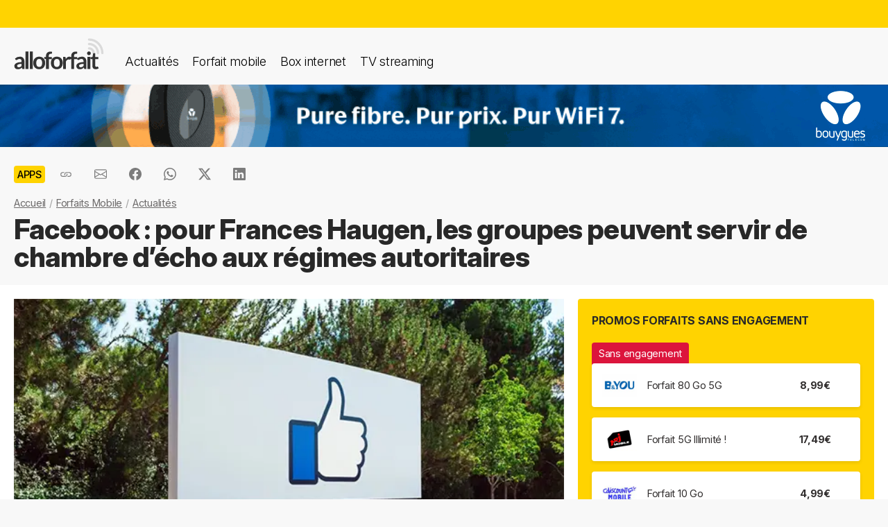

--- FILE ---
content_type: text/html; charset=UTF-8
request_url: https://alloforfait.fr/mobile/apps/news/95907-facebook-frances-haugen-groupes-servir-chambre-echo-regimes-autoritaires.html
body_size: 17986
content:
<!doctype html>
<html lang="fr-FR">
<head>

<!-- Google tag (gtag.js) -->
<script async src="https://www.googletagmanager.com/gtag/js?id=G-CCB7CYFL6K"></script>
<script>
  window.dataLayer = window.dataLayer || [];
  function gtag(){dataLayer.push(arguments);}
  gtag('js', new Date());

  gtag('config', 'G-CCB7CYFL6K');
</script>

	<meta charset="UTF-8">
	<meta name="viewport" content="width=device-width, initial-scale=1">
	<meta name="theme-color" content="#FFD301">
	<link rel="profile" href="https://gmpg.org/xfn/11">
							<title>Facebook : pour Frances Haugen, les groupes peuvent servir de chambre d’écho aux régimes autoritaires - alloforfait.fr</title>
<link data-rocket-prefetch href="https://www.googletagmanager.com" rel="dns-prefetch"><link rel="preload" data-rocket-preload as="image" href="https://alloforfait.fr/wp-content/uploads/2019/08/Facebook.jpg.webp" imagesrcset="https://alloforfait.fr/wp-content/uploads/2019/08/Facebook.jpg.webp 600w,https://alloforfait.fr/wp-content/uploads/2019/08/Facebook-240x160.jpg.webp 240w,https://alloforfait.fr/wp-content/uploads/2019/08/Facebook-300x200.jpg.webp 300w,https://alloforfait.fr/wp-content/uploads/2019/08/Facebook-180x120.jpg.webp 180w,https://alloforfait.fr/wp-content/uploads/2019/08/Facebook-60x40.jpg.webp 60w,https://alloforfait.fr/wp-content/uploads/2019/08/Facebook-120x80.jpg.webp 120w,https://alloforfait.fr/wp-content/uploads/2019/08/Facebook-160x107.jpg.webp 160w,https://alloforfait.fr/wp-content/uploads/2019/08/Facebook-420x280.jpg.webp 420w" imagesizes="(max-width: 600px) 100vw, 600px" fetchpriority="high">

	<!-- Start WP head -->
	<meta name='robots' content='index, follow, max-image-preview:large, max-snippet:-1, max-video-preview:-1' />

	<!-- This site is optimized with the Yoast SEO plugin v26.8 - https://yoast.com/product/yoast-seo-wordpress/ -->
	<link rel="canonical" href="https://alloforfait.fr/mobile/apps/news/95907-facebook-frances-haugen-groupes-servir-chambre-echo-regimes-autoritaires.html" />
	<meta property="og:locale" content="fr_FR" />
	<meta property="og:type" content="article" />
	<meta property="og:title" content="Facebook : pour Frances Haugen, les groupes peuvent servir de chambre d’écho aux régimes autoritaires - alloforfait.fr" />
	<meta property="og:description" content="Pour la lanceuse d&rsquo;alerte Frances Haugen, les groupes Facebook peuvent avoir un effet néfaste en étant une chambre d&rsquo;écho pour certains pays. La lanceuse d&rsquo;alerte Frances Haugen a été interrogée il y a peu par le législateur irlandais. Connue pour ses prises de position allant à l&rsquo;encontre de Facebook, son ancien employeur, elle est notamment [&hellip;]" />
	<meta property="og:url" content="https://alloforfait.fr/mobile/apps/news/95907-facebook-frances-haugen-groupes-servir-chambre-echo-regimes-autoritaires.html" />
	<meta property="og:site_name" content="alloforfait.fr" />
	<meta property="article:publisher" content="https://www.facebook.com/alloforfait/" />
	<meta property="article:published_time" content="2022-02-25T11:00:00+00:00" />
	<meta property="article:modified_time" content="2022-02-25T11:07:52+00:00" />
	<meta property="og:image" content="https://alloforfait.fr/wp-content/uploads/2019/08/Facebook.jpg" />
	<meta property="og:image:width" content="600" />
	<meta property="og:image:height" content="400" />
	<meta property="og:image:type" content="image/jpeg" />
	<meta name="author" content="Geoffrey Thomassin" />
	<meta name="twitter:card" content="summary_large_image" />
	<meta name="twitter:creator" content="@alloforfait" />
	<meta name="twitter:site" content="@alloforfait" />
	<meta name="twitter:label1" content="Écrit par" />
	<meta name="twitter:data1" content="Geoffrey Thomassin" />
	<meta name="twitter:label2" content="Durée de lecture estimée" />
	<meta name="twitter:data2" content="2 minutes" />
	<script type="application/ld+json" class="yoast-schema-graph">{"@context":"https://schema.org","@graph":[{"@type":"NewsArticle","@id":"https://alloforfait.fr/mobile/apps/news/95907-facebook-frances-haugen-groupes-servir-chambre-echo-regimes-autoritaires.html#article","isPartOf":{"@id":"https://alloforfait.fr/mobile/apps/news/95907-facebook-frances-haugen-groupes-servir-chambre-echo-regimes-autoritaires.html"},"author":{"name":"Geoffrey Thomassin","@id":"https://alloforfait.fr/#/schema/person/b8d93550df605b374df746a1e297ff87"},"headline":"Facebook : pour Frances Haugen, les groupes peuvent servir de chambre d’écho aux régimes autoritaires","datePublished":"2022-02-25T11:00:00+00:00","dateModified":"2022-02-25T11:07:52+00:00","mainEntityOfPage":{"@id":"https://alloforfait.fr/mobile/apps/news/95907-facebook-frances-haugen-groupes-servir-chambre-echo-regimes-autoritaires.html"},"wordCount":383,"commentCount":0,"publisher":{"@id":"https://alloforfait.fr/#organization"},"image":{"@id":"https://alloforfait.fr/mobile/apps/news/95907-facebook-frances-haugen-groupes-servir-chambre-echo-regimes-autoritaires.html#primaryimage"},"thumbnailUrl":"https://alloforfait.fr/wp-content/uploads/2019/08/Facebook.jpg","articleSection":["Apps"],"inLanguage":"fr-FR","potentialAction":[{"@type":"CommentAction","name":"Comment","target":["https://alloforfait.fr/mobile/apps/news/95907-facebook-frances-haugen-groupes-servir-chambre-echo-regimes-autoritaires.html#respond"]}],"copyrightYear":"2022","copyrightHolder":{"@id":"https://alloforfait.fr/#organization"}},{"@type":"WebPage","@id":"https://alloforfait.fr/mobile/apps/news/95907-facebook-frances-haugen-groupes-servir-chambre-echo-regimes-autoritaires.html","url":"https://alloforfait.fr/mobile/apps/news/95907-facebook-frances-haugen-groupes-servir-chambre-echo-regimes-autoritaires.html","name":"Facebook : pour Frances Haugen, les groupes peuvent servir de chambre d’écho aux régimes autoritaires - alloforfait.fr","isPartOf":{"@id":"https://alloforfait.fr/#website"},"primaryImageOfPage":{"@id":"https://alloforfait.fr/mobile/apps/news/95907-facebook-frances-haugen-groupes-servir-chambre-echo-regimes-autoritaires.html#primaryimage"},"image":{"@id":"https://alloforfait.fr/mobile/apps/news/95907-facebook-frances-haugen-groupes-servir-chambre-echo-regimes-autoritaires.html#primaryimage"},"thumbnailUrl":"https://alloforfait.fr/wp-content/uploads/2019/08/Facebook.jpg","datePublished":"2022-02-25T11:00:00+00:00","dateModified":"2022-02-25T11:07:52+00:00","breadcrumb":{"@id":"https://alloforfait.fr/mobile/apps/news/95907-facebook-frances-haugen-groupes-servir-chambre-echo-regimes-autoritaires.html#breadcrumb"},"inLanguage":"fr-FR","potentialAction":[{"@type":"ReadAction","target":["https://alloforfait.fr/mobile/apps/news/95907-facebook-frances-haugen-groupes-servir-chambre-echo-regimes-autoritaires.html"]}]},{"@type":"ImageObject","inLanguage":"fr-FR","@id":"https://alloforfait.fr/mobile/apps/news/95907-facebook-frances-haugen-groupes-servir-chambre-echo-regimes-autoritaires.html#primaryimage","url":"https://alloforfait.fr/wp-content/uploads/2019/08/Facebook.jpg","contentUrl":"https://alloforfait.fr/wp-content/uploads/2019/08/Facebook.jpg","width":600,"height":400,"caption":"Entrée de Facebook"},{"@type":"BreadcrumbList","@id":"https://alloforfait.fr/mobile/apps/news/95907-facebook-frances-haugen-groupes-servir-chambre-echo-regimes-autoritaires.html#breadcrumb","itemListElement":[{"@type":"ListItem","position":1,"name":"Accueil","item":"https://alloforfait.fr/"},{"@type":"ListItem","position":2,"name":"Forfaits Mobile","item":"https://alloforfait.fr/mobile"},{"@type":"ListItem","position":3,"name":"Actualités","item":"https://alloforfait.fr/mobile/news"},{"@type":"ListItem","position":4,"name":"Facebook : pour Frances Haugen, les groupes peuvent servir de chambre d’écho aux régimes autoritaires"}]},{"@type":"WebSite","@id":"https://alloforfait.fr/#website","url":"https://alloforfait.fr/","name":"alloforfait.fr","description":"","publisher":{"@id":"https://alloforfait.fr/#organization"},"potentialAction":[{"@type":"SearchAction","target":{"@type":"EntryPoint","urlTemplate":"https://alloforfait.fr/?s={search_term_string}"},"query-input":{"@type":"PropertyValueSpecification","valueRequired":true,"valueName":"search_term_string"}}],"inLanguage":"fr-FR"},{"@type":"Organization","@id":"https://alloforfait.fr/#organization","name":"alloforfait.fr","url":"https://alloforfait.fr/","logo":{"@type":"ImageObject","inLanguage":"fr-FR","@id":"https://alloforfait.fr/#/schema/logo/image/","url":"https://alloforfait.fr/wp-content/uploads/2025/03/alloforfaitsquare.jpg","contentUrl":"https://alloforfait.fr/wp-content/uploads/2025/03/alloforfaitsquare.jpg","width":2000,"height":2000,"caption":"alloforfait.fr"},"image":{"@id":"https://alloforfait.fr/#/schema/logo/image/"},"sameAs":["https://www.facebook.com/alloforfait/","https://x.com/alloforfait"],"description":"allorfait.fr vous aide à comparer les forfaits mobile ou les offres box internet et vous permet de suivre toute l'actualité du monde des télécoms","slogan":"Comparez les forfaits mobile et les offres box internet"},{"@type":"Person","@id":"https://alloforfait.fr/#/schema/person/b8d93550df605b374df746a1e297ff87","name":"Geoffrey Thomassin","description":"Spécialiste des technologies 4G, ADSL et Fibre"}]}</script>
	<!-- / Yoast SEO plugin. -->



<link rel="alternate" type="application/rss+xml" title="Flux RSS principal" href="https://alloforfait.fr/feed" />
<link rel="alternate" title="oEmbed (JSON)" type="application/json+oembed" href="https://alloforfait.fr/wp-json/oembed/1.0/embed?url=https%3A%2F%2Falloforfait.fr%2Fmobile%2Fapps%2Fnews%2F95907-facebook-frances-haugen-groupes-servir-chambre-echo-regimes-autoritaires.html" />
<link rel="alternate" title="oEmbed (XML)" type="text/xml+oembed" href="https://alloforfait.fr/wp-json/oembed/1.0/embed?url=https%3A%2F%2Falloforfait.fr%2Fmobile%2Fapps%2Fnews%2F95907-facebook-frances-haugen-groupes-servir-chambre-echo-regimes-autoritaires.html&#038;format=xml" />
<style id='wp-img-auto-sizes-contain-inline-css'>
img:is([sizes=auto i],[sizes^="auto," i]){contain-intrinsic-size:3000px 1500px}
/*# sourceURL=wp-img-auto-sizes-contain-inline-css */
</style>
<style id='wp-emoji-styles-inline-css'>

	img.wp-smiley, img.emoji {
		display: inline !important;
		border: none !important;
		box-shadow: none !important;
		height: 1em !important;
		width: 1em !important;
		margin: 0 0.07em !important;
		vertical-align: -0.1em !important;
		background: none !important;
		padding: 0 !important;
	}
/*# sourceURL=wp-emoji-styles-inline-css */
</style>
<style id='classic-theme-styles-inline-css'>
/*! This file is auto-generated */
.wp-block-button__link{color:#fff;background-color:#32373c;border-radius:9999px;box-shadow:none;text-decoration:none;padding:calc(.667em + 2px) calc(1.333em + 2px);font-size:1.125em}.wp-block-file__button{background:#32373c;color:#fff;text-decoration:none}
/*# sourceURL=/wp-includes/css/classic-themes.min.css */
</style>
<link data-minify="1" rel='stylesheet' id='table-sorter-custom-css-css' href='https://alloforfait.fr/wp-content/cache/min/1/wp-content/plugins/table-sorter/wp-style.css?ver=1768907104' media='all' />
<style id='ez-toc-exclude-toggle-css-inline-css'>
#ez-toc-container input[type="checkbox"]:checked + nav, #ez-toc-widget-container input[type="checkbox"]:checked + nav {opacity: 0;max-height: 0;border: none;display: none;}
/*# sourceURL=ez-toc-exclude-toggle-css-inline-css */
</style>
<link data-minify="1" rel='stylesheet' id='af16-style-css' href='https://alloforfait.fr/wp-content/cache/min/1/wp-content/themes/af16/style.css?ver=1768907104' media='all' />
<style id='rocket-lazyload-inline-css'>
.rll-youtube-player{position:relative;padding-bottom:56.23%;height:0;overflow:hidden;max-width:100%;}.rll-youtube-player:focus-within{outline: 2px solid currentColor;outline-offset: 5px;}.rll-youtube-player iframe{position:absolute;top:0;left:0;width:100%;height:100%;z-index:100;background:0 0}.rll-youtube-player img{bottom:0;display:block;left:0;margin:auto;max-width:100%;width:100%;position:absolute;right:0;top:0;border:none;height:auto;-webkit-transition:.4s all;-moz-transition:.4s all;transition:.4s all}.rll-youtube-player img:hover{-webkit-filter:brightness(75%)}.rll-youtube-player .play{height:100%;width:100%;left:0;top:0;position:absolute;background:url(https://alloforfait.fr/wp-content/plugins/wp-rocket/assets/img/youtube.png) no-repeat center;background-color: transparent !important;cursor:pointer;border:none;}
/*# sourceURL=rocket-lazyload-inline-css */
</style>
<script src="https://alloforfait.fr/wp-includes/js/jquery/jquery.min.js?ver=3.7.1" id="jquery-core-js" data-rocket-defer defer></script>
<script src="https://alloforfait.fr/wp-includes/js/jquery/jquery-migrate.min.js?ver=3.4.1" id="jquery-migrate-js" data-rocket-defer defer></script>
<script src="https://alloforfait.fr/wp-content/plugins/table-sorter/jquery.tablesorter.min.js?ver=6.9" id="table-sorter-js" data-rocket-defer defer></script>
<script data-minify="1" src="https://alloforfait.fr/wp-content/cache/min/1/wp-content/plugins/table-sorter/jquery.metadata.js?ver=1768907104" id="table-sorter-metadata-js" data-rocket-defer defer></script>
<script data-minify="1" src="https://alloforfait.fr/wp-content/cache/min/1/wp-content/plugins/table-sorter/wp-script.js?ver=1768907104" id="table-sorter-custom-js-js" data-rocket-defer defer></script>
<link rel="https://api.w.org/" href="https://alloforfait.fr/wp-json/" /><link rel="alternate" title="JSON" type="application/json" href="https://alloforfait.fr/wp-json/wp/v2/posts/95907" /><link rel="EditURI" type="application/rsd+xml" title="RSD" href="https://alloforfait.fr/xmlrpc.php?rsd" />
<meta name="generator" content="WordPress 6.9" />
<link rel='shortlink' href='https://alloforfait.fr/?p=95907' />
  <script data-minify="1" src="https://alloforfait.fr/wp-content/cache/min/1/sdks/web/v16/OneSignalSDK.page.js?ver=1768907104" defer></script>
  <script>
          window.OneSignalDeferred = window.OneSignalDeferred || [];
          OneSignalDeferred.push(async function(OneSignal) {
            await OneSignal.init({
              appId: "e5a05390-f178-4728-84c7-2bec5485c1ee",
              serviceWorkerOverrideForTypical: true,
              path: "https://alloforfait.fr/wp-content/plugins/onesignal-free-web-push-notifications/sdk_files/",
              serviceWorkerParam: { scope: "/wp-content/plugins/onesignal-free-web-push-notifications/sdk_files/push/onesignal/" },
              serviceWorkerPath: "OneSignalSDKWorker.js",
            });
          });

          // Unregister the legacy OneSignal service worker to prevent scope conflicts
          if (navigator.serviceWorker) {
            navigator.serviceWorker.getRegistrations().then((registrations) => {
              // Iterate through all registered service workers
              registrations.forEach((registration) => {
                // Check the script URL to identify the specific service worker
                if (registration.active && registration.active.scriptURL.includes('OneSignalSDKWorker.js.php')) {
                  // Unregister the service worker
                  registration.unregister().then((success) => {
                    if (success) {
                      console.log('OneSignalSW: Successfully unregistered:', registration.active.scriptURL);
                    } else {
                      console.log('OneSignalSW: Failed to unregister:', registration.active.scriptURL);
                    }
                  });
                }
              });
            }).catch((error) => {
              console.error('Error fetching service worker registrations:', error);
            });
        }
        </script>
<link rel="pingback" href="https://alloforfait.fr/xmlrpc.php"><link rel="icon" href="https://alloforfait.fr/wp-content/uploads/2025/01/cropped-iconaf-32x32.png" sizes="32x32" />
<link rel="icon" href="https://alloforfait.fr/wp-content/uploads/2025/01/cropped-iconaf-192x192.png" sizes="192x192" />
<link rel="apple-touch-icon" href="https://alloforfait.fr/wp-content/uploads/2025/01/cropped-iconaf-180x180.png" />
<meta name="msapplication-TileImage" content="https://alloforfait.fr/wp-content/uploads/2025/01/cropped-iconaf-270x270.png" />
<noscript><style id="rocket-lazyload-nojs-css">.rll-youtube-player, [data-lazy-src]{display:none !important;}</style></noscript>	<!-- End WP head -->
	
<style id='global-styles-inline-css'>
:root{--wp--preset--aspect-ratio--square: 1;--wp--preset--aspect-ratio--4-3: 4/3;--wp--preset--aspect-ratio--3-4: 3/4;--wp--preset--aspect-ratio--3-2: 3/2;--wp--preset--aspect-ratio--2-3: 2/3;--wp--preset--aspect-ratio--16-9: 16/9;--wp--preset--aspect-ratio--9-16: 9/16;--wp--preset--color--black: #000000;--wp--preset--color--cyan-bluish-gray: #abb8c3;--wp--preset--color--white: #ffffff;--wp--preset--color--pale-pink: #f78da7;--wp--preset--color--vivid-red: #cf2e2e;--wp--preset--color--luminous-vivid-orange: #ff6900;--wp--preset--color--luminous-vivid-amber: #fcb900;--wp--preset--color--light-green-cyan: #7bdcb5;--wp--preset--color--vivid-green-cyan: #00d084;--wp--preset--color--pale-cyan-blue: #8ed1fc;--wp--preset--color--vivid-cyan-blue: #0693e3;--wp--preset--color--vivid-purple: #9b51e0;--wp--preset--gradient--vivid-cyan-blue-to-vivid-purple: linear-gradient(135deg,rgb(6,147,227) 0%,rgb(155,81,224) 100%);--wp--preset--gradient--light-green-cyan-to-vivid-green-cyan: linear-gradient(135deg,rgb(122,220,180) 0%,rgb(0,208,130) 100%);--wp--preset--gradient--luminous-vivid-amber-to-luminous-vivid-orange: linear-gradient(135deg,rgb(252,185,0) 0%,rgb(255,105,0) 100%);--wp--preset--gradient--luminous-vivid-orange-to-vivid-red: linear-gradient(135deg,rgb(255,105,0) 0%,rgb(207,46,46) 100%);--wp--preset--gradient--very-light-gray-to-cyan-bluish-gray: linear-gradient(135deg,rgb(238,238,238) 0%,rgb(169,184,195) 100%);--wp--preset--gradient--cool-to-warm-spectrum: linear-gradient(135deg,rgb(74,234,220) 0%,rgb(151,120,209) 20%,rgb(207,42,186) 40%,rgb(238,44,130) 60%,rgb(251,105,98) 80%,rgb(254,248,76) 100%);--wp--preset--gradient--blush-light-purple: linear-gradient(135deg,rgb(255,206,236) 0%,rgb(152,150,240) 100%);--wp--preset--gradient--blush-bordeaux: linear-gradient(135deg,rgb(254,205,165) 0%,rgb(254,45,45) 50%,rgb(107,0,62) 100%);--wp--preset--gradient--luminous-dusk: linear-gradient(135deg,rgb(255,203,112) 0%,rgb(199,81,192) 50%,rgb(65,88,208) 100%);--wp--preset--gradient--pale-ocean: linear-gradient(135deg,rgb(255,245,203) 0%,rgb(182,227,212) 50%,rgb(51,167,181) 100%);--wp--preset--gradient--electric-grass: linear-gradient(135deg,rgb(202,248,128) 0%,rgb(113,206,126) 100%);--wp--preset--gradient--midnight: linear-gradient(135deg,rgb(2,3,129) 0%,rgb(40,116,252) 100%);--wp--preset--font-size--small: 13px;--wp--preset--font-size--medium: 20px;--wp--preset--font-size--large: 36px;--wp--preset--font-size--x-large: 42px;--wp--preset--spacing--20: 0.44rem;--wp--preset--spacing--30: 0.67rem;--wp--preset--spacing--40: 1rem;--wp--preset--spacing--50: 1.5rem;--wp--preset--spacing--60: 2.25rem;--wp--preset--spacing--70: 3.38rem;--wp--preset--spacing--80: 5.06rem;--wp--preset--shadow--natural: 6px 6px 9px rgba(0, 0, 0, 0.2);--wp--preset--shadow--deep: 12px 12px 50px rgba(0, 0, 0, 0.4);--wp--preset--shadow--sharp: 6px 6px 0px rgba(0, 0, 0, 0.2);--wp--preset--shadow--outlined: 6px 6px 0px -3px rgb(255, 255, 255), 6px 6px rgb(0, 0, 0);--wp--preset--shadow--crisp: 6px 6px 0px rgb(0, 0, 0);}:where(.is-layout-flex){gap: 0.5em;}:where(.is-layout-grid){gap: 0.5em;}body .is-layout-flex{display: flex;}.is-layout-flex{flex-wrap: wrap;align-items: center;}.is-layout-flex > :is(*, div){margin: 0;}body .is-layout-grid{display: grid;}.is-layout-grid > :is(*, div){margin: 0;}:where(.wp-block-columns.is-layout-flex){gap: 2em;}:where(.wp-block-columns.is-layout-grid){gap: 2em;}:where(.wp-block-post-template.is-layout-flex){gap: 1.25em;}:where(.wp-block-post-template.is-layout-grid){gap: 1.25em;}.has-black-color{color: var(--wp--preset--color--black) !important;}.has-cyan-bluish-gray-color{color: var(--wp--preset--color--cyan-bluish-gray) !important;}.has-white-color{color: var(--wp--preset--color--white) !important;}.has-pale-pink-color{color: var(--wp--preset--color--pale-pink) !important;}.has-vivid-red-color{color: var(--wp--preset--color--vivid-red) !important;}.has-luminous-vivid-orange-color{color: var(--wp--preset--color--luminous-vivid-orange) !important;}.has-luminous-vivid-amber-color{color: var(--wp--preset--color--luminous-vivid-amber) !important;}.has-light-green-cyan-color{color: var(--wp--preset--color--light-green-cyan) !important;}.has-vivid-green-cyan-color{color: var(--wp--preset--color--vivid-green-cyan) !important;}.has-pale-cyan-blue-color{color: var(--wp--preset--color--pale-cyan-blue) !important;}.has-vivid-cyan-blue-color{color: var(--wp--preset--color--vivid-cyan-blue) !important;}.has-vivid-purple-color{color: var(--wp--preset--color--vivid-purple) !important;}.has-black-background-color{background-color: var(--wp--preset--color--black) !important;}.has-cyan-bluish-gray-background-color{background-color: var(--wp--preset--color--cyan-bluish-gray) !important;}.has-white-background-color{background-color: var(--wp--preset--color--white) !important;}.has-pale-pink-background-color{background-color: var(--wp--preset--color--pale-pink) !important;}.has-vivid-red-background-color{background-color: var(--wp--preset--color--vivid-red) !important;}.has-luminous-vivid-orange-background-color{background-color: var(--wp--preset--color--luminous-vivid-orange) !important;}.has-luminous-vivid-amber-background-color{background-color: var(--wp--preset--color--luminous-vivid-amber) !important;}.has-light-green-cyan-background-color{background-color: var(--wp--preset--color--light-green-cyan) !important;}.has-vivid-green-cyan-background-color{background-color: var(--wp--preset--color--vivid-green-cyan) !important;}.has-pale-cyan-blue-background-color{background-color: var(--wp--preset--color--pale-cyan-blue) !important;}.has-vivid-cyan-blue-background-color{background-color: var(--wp--preset--color--vivid-cyan-blue) !important;}.has-vivid-purple-background-color{background-color: var(--wp--preset--color--vivid-purple) !important;}.has-black-border-color{border-color: var(--wp--preset--color--black) !important;}.has-cyan-bluish-gray-border-color{border-color: var(--wp--preset--color--cyan-bluish-gray) !important;}.has-white-border-color{border-color: var(--wp--preset--color--white) !important;}.has-pale-pink-border-color{border-color: var(--wp--preset--color--pale-pink) !important;}.has-vivid-red-border-color{border-color: var(--wp--preset--color--vivid-red) !important;}.has-luminous-vivid-orange-border-color{border-color: var(--wp--preset--color--luminous-vivid-orange) !important;}.has-luminous-vivid-amber-border-color{border-color: var(--wp--preset--color--luminous-vivid-amber) !important;}.has-light-green-cyan-border-color{border-color: var(--wp--preset--color--light-green-cyan) !important;}.has-vivid-green-cyan-border-color{border-color: var(--wp--preset--color--vivid-green-cyan) !important;}.has-pale-cyan-blue-border-color{border-color: var(--wp--preset--color--pale-cyan-blue) !important;}.has-vivid-cyan-blue-border-color{border-color: var(--wp--preset--color--vivid-cyan-blue) !important;}.has-vivid-purple-border-color{border-color: var(--wp--preset--color--vivid-purple) !important;}.has-vivid-cyan-blue-to-vivid-purple-gradient-background{background: var(--wp--preset--gradient--vivid-cyan-blue-to-vivid-purple) !important;}.has-light-green-cyan-to-vivid-green-cyan-gradient-background{background: var(--wp--preset--gradient--light-green-cyan-to-vivid-green-cyan) !important;}.has-luminous-vivid-amber-to-luminous-vivid-orange-gradient-background{background: var(--wp--preset--gradient--luminous-vivid-amber-to-luminous-vivid-orange) !important;}.has-luminous-vivid-orange-to-vivid-red-gradient-background{background: var(--wp--preset--gradient--luminous-vivid-orange-to-vivid-red) !important;}.has-very-light-gray-to-cyan-bluish-gray-gradient-background{background: var(--wp--preset--gradient--very-light-gray-to-cyan-bluish-gray) !important;}.has-cool-to-warm-spectrum-gradient-background{background: var(--wp--preset--gradient--cool-to-warm-spectrum) !important;}.has-blush-light-purple-gradient-background{background: var(--wp--preset--gradient--blush-light-purple) !important;}.has-blush-bordeaux-gradient-background{background: var(--wp--preset--gradient--blush-bordeaux) !important;}.has-luminous-dusk-gradient-background{background: var(--wp--preset--gradient--luminous-dusk) !important;}.has-pale-ocean-gradient-background{background: var(--wp--preset--gradient--pale-ocean) !important;}.has-electric-grass-gradient-background{background: var(--wp--preset--gradient--electric-grass) !important;}.has-midnight-gradient-background{background: var(--wp--preset--gradient--midnight) !important;}.has-small-font-size{font-size: var(--wp--preset--font-size--small) !important;}.has-medium-font-size{font-size: var(--wp--preset--font-size--medium) !important;}.has-large-font-size{font-size: var(--wp--preset--font-size--large) !important;}.has-x-large-font-size{font-size: var(--wp--preset--font-size--x-large) !important;}
/*# sourceURL=global-styles-inline-css */
</style>
<meta name="generator" content="WP Rocket 3.20.3" data-wpr-features="wpr_defer_js wpr_minify_js wpr_lazyload_images wpr_lazyload_iframes wpr_preconnect_external_domains wpr_oci wpr_cache_webp wpr_minify_css wpr_desktop" /></head>

<body class="wp-singular post-template-default single single-post postid-95907 single-format-standard wp-theme-af16 no-sidebar">
<div  id="page" class="site">
	<a class="skip-link screen-reader-text" href="#primary">Skip to content</a>
		<div  id="topbanner"></div>

    <header  class="menu-container">
        <a href="https://alloforfait.fr/"><img src="https://alloforfait.fr/wp-content/themes/af16/images/logo.svg" alt="alloforfait.fr" width="130px" height="44px" class="logo" /></a>
    <nav class="responsive-menu">
        <button class="menu-toggle"></button>
        <div class="menu-links">
            <a href="https://alloforfait.fr/actualites" class="bold">Actualités</a>
            <a href="https://alloforfait.fr/mobile">Forfait mobile</a>
            <a href="https://alloforfait.fr/internet">Box internet</a>
            <a href="https://alloforfait.fr/tv">TV streaming</a>
        </div>
    </nav>        
    </header>
		<div  class="fullbanner" style="text-align: center;"><a href="https://alloforfait.fr/go/bouygues-h/" target="_blank"><img src="https://alloforfait.fr/wp-content/uploads/mea/mea_6964157d53418.gif" width="1280" height="90" style="max-width: 100%; height: auto;"></a></div>

	<main  id="primary" class="site-main">

		<article >

<div class="container-transparent is-post">	
	<header class="entry-header">

		<div class="post-meta">
		    <!-- Catégorie cliquable -->
		    <span class="post-category-link">Apps</span>						<div id="sharebut">
	<button  class="shareButton share-api iconApple" style="display: none;" onclick="shareContent()">
		  <span class="tooltip-text">Partager</span>
	</button>
	<button  class="shareButton share-api iconAndroid" style="display: none;" onclick="shareContent()">
		  <span class="tooltip-text">Partager</span>
	</button>  
	
					
					<button  class="copys">
					<span class="icon"></span>
    						<span class="tooltip-text">Copier le lien</span>						
					</button>	
					<button  class="ems">
						<span class="tooltip-text">Envoyer par email</span>						
					</button>
						
					<button  class="fbs">
						<span class="tooltip-text">Partager sur Facebook</span>												
					</button>
					<button  class="was">
						<span class="tooltip-text">Partager via Whatsapp</span>												
					</button>
					<button  class="tws">
						<span class="tooltip-text">Partager sur X (Twitter)</span>												
					</button>		
					<button  class="lkds">
						<span class="tooltip-text">Partager sur Linkedin</span>												
					</button>		
  
				</div>

		    <!-- Texte de publication -->
		</div>
									<nav aria-label="breadcrumbs" id="breadcrumbs"><ol><li><a href="https://alloforfait.fr/">Accueil</a></li>  <li><a href="https://alloforfait.fr/mobile">Forfaits Mobile</a></li>  <li><a href="https://alloforfait.fr/mobile/news">Actualités</a></li></ol></nav>

		<h1 class="entry-title">Facebook : pour Frances Haugen, les groupes peuvent servir de chambre d’écho aux régimes autoritaires</h1>
			

	</header><!-- .entry-header -->
</div>

<div class="contwhite">
<div id="post-95907" class="container post-95907 post type-post status-publish format-standard has-post-thumbnail hentry category-apps">
	
<div class="article-content">
	<div class="article-main">
	
			<div class="post-thumbnail">
				<img width="600" height="400" src="https://alloforfait.fr/wp-content/uploads/2019/08/Facebook.jpg.webp" class="attachment-post-size size-post-size wp-post-image" alt="Entrée de Facebook" decoding="async" fetchpriority="high" srcset="https://alloforfait.fr/wp-content/uploads/2019/08/Facebook.jpg.webp 600w,https://alloforfait.fr/wp-content/uploads/2019/08/Facebook-240x160.jpg.webp 240w,https://alloforfait.fr/wp-content/uploads/2019/08/Facebook-300x200.jpg.webp 300w,https://alloforfait.fr/wp-content/uploads/2019/08/Facebook-180x120.jpg.webp 180w,https://alloforfait.fr/wp-content/uploads/2019/08/Facebook-60x40.jpg.webp 60w,https://alloforfait.fr/wp-content/uploads/2019/08/Facebook-120x80.jpg.webp 120w,https://alloforfait.fr/wp-content/uploads/2019/08/Facebook-160x107.jpg.webp 160w,https://alloforfait.fr/wp-content/uploads/2019/08/Facebook-420x280.jpg.webp 420w" sizes="(max-width: 600px) 100vw, 600px" />							</div><!-- .post-thumbnail -->

		
	<div class="entry-content">
		<p><strong><img decoding="async" class="alignright size-medium wp-image-57999" src="data:image/svg+xml,%3Csvg%20xmlns='http://www.w3.org/2000/svg'%20viewBox='0%200%20300%20200'%3E%3C/svg%3E" alt="Entrée de Facebook" width="300" height="200" data-lazy-srcset="https://alloforfait.fr/wp-content/uploads/2019/08/Facebook-300x200.jpg.webp 300w,https://alloforfait.fr/wp-content/uploads/2019/08/Facebook-240x160.jpg.webp 240w,https://alloforfait.fr/wp-content/uploads/2019/08/Facebook-180x120.jpg.webp 180w,https://alloforfait.fr/wp-content/uploads/2019/08/Facebook-60x40.jpg.webp 60w,https://alloforfait.fr/wp-content/uploads/2019/08/Facebook-120x80.jpg.webp 120w,https://alloforfait.fr/wp-content/uploads/2019/08/Facebook-160x107.jpg.webp 160w,https://alloforfait.fr/wp-content/uploads/2019/08/Facebook-420x280.jpg.webp 420w,https://alloforfait.fr/wp-content/uploads/2019/08/Facebook.jpg.webp 600w" data-lazy-sizes="(max-width: 300px) 100vw, 300px" data-lazy-src="https://alloforfait.fr/wp-content/uploads/2019/08/Facebook-300x200.jpg.webp" /><noscript><img decoding="async" class="alignright size-medium wp-image-57999" src="https://alloforfait.fr/wp-content/uploads/2019/08/Facebook-300x200.jpg.webp" alt="Entrée de Facebook" width="300" height="200" srcset="https://alloforfait.fr/wp-content/uploads/2019/08/Facebook-300x200.jpg.webp 300w,https://alloforfait.fr/wp-content/uploads/2019/08/Facebook-240x160.jpg.webp 240w,https://alloforfait.fr/wp-content/uploads/2019/08/Facebook-180x120.jpg.webp 180w,https://alloforfait.fr/wp-content/uploads/2019/08/Facebook-60x40.jpg.webp 60w,https://alloforfait.fr/wp-content/uploads/2019/08/Facebook-120x80.jpg.webp 120w,https://alloforfait.fr/wp-content/uploads/2019/08/Facebook-160x107.jpg.webp 160w,https://alloforfait.fr/wp-content/uploads/2019/08/Facebook-420x280.jpg.webp 420w,https://alloforfait.fr/wp-content/uploads/2019/08/Facebook.jpg.webp 600w" sizes="(max-width: 300px) 100vw, 300px" /></noscript>Pour la lanceuse d&rsquo;alerte Frances Haugen, les groupes Facebook peuvent avoir un effet néfaste en étant une chambre d&rsquo;écho pour certains pays.</strong></p>
<p>La lanceuse d&rsquo;alerte Frances Haugen a été interrogée il y a peu par le législateur irlandais. Connue pour ses prises de position allant à l&rsquo;encontre de Facebook, son ancien employeur, elle est notamment revenue sur les dangers des groupes, qui organisent les <em>« utilisateurs en énormes troupeaux partageant les mêmes idées »</em> révèle <a href="https://www.politico.eu/article/whistleblower-frances-haugen-russia-taps-facebook-herds-to-sow-division-in-ukraine/">Politico</a>.</p>
<h2>De la propagande orchestrée par des régimes autoritaires</h2>
<p>Frances Haugen connaît parfaitement cela puisqu&rsquo;elle faisait partie de l&rsquo;unité de renseignement sur les menaces de première ligne du réseau social. Elle pouvait ainsi voir la façon de procéder des russes. Ils utilisent de faux profils puis vont dans des groupes énormes avec parfois un million d&rsquo;utilisateurs et ils postent leur propagande.</p>
<p>Cependant, à part Facebook, personne d&rsquo;autre n&rsquo;a le pouvoir de voir de telles <em>« opérations d&rsquo;influence »</em> menées en toute simplicité sur le réseau social qui compte plus d&rsquo;un milliard d&rsquo;utilisateurs. Il s&rsquo;agit selon elle d&rsquo;un <em>« manque de transparence »</em> de la part de la firme américaine, un<em> « problème majeur de sécurité nationale ».</em></p>
<p><em>« Il s&rsquo;agit d&rsquo;une technique très couramment utilisée par la Russie pour influencer le fonctionnement de la politique dans les pays voisins, dans des endroits du monde entier »</em> a-t-elle déclaré, selon le journal. Avant d&rsquo;ajouter qu&rsquo;il s&rsquo;agit d&rsquo;un procédé qui <em>« est utilisé par la Chine, par l&rsquo;Iran, par nos principaux adversaires qui sont venus et ont dit : nous allons militariser l&rsquo;une des choses les plus puissantes des pays occidentaux &#8211; leur ouverture ».</em></p>
<p>De plus, selon elle, certains de ces procédés ont été révélés par le biais de Twitter qui se voudrait beaucoup plus transparent à ce sujet, en rendant notamment les données disponibles, ce que refuse Facebook. Des personnes ont ainsi réussi à trouver des comptes qui relayaient de la propagande sur Twitter avec les noms des comptes, les IP… puis les ont fournis à Facebook.</p>
				<div id="sharebutaf">
					<button  class="shareButton share-api iconApple" style="display: none;" onclick="shareContent()">
						  <span class="tooltip-text">Partager</span>
					</button>
					<button  class="shareButton share-api iconAndroid" style="display: none;" onclick="shareContent()">
						  <span class="tooltip-text">Partager</span>
					</button>  				
					<button  class="copys">
						<span class="tooltip-text">Copier l'url</span>						
					</button>	
					<button  class="ems">
						<span class="tooltip-text">Envoyer par email</span>						
					</button>
						
					<button  class="fbs">
						<span class="tooltip-text">Partager sur Facebook</span>												
					</button>
					<button  class="was">
						<span class="tooltip-text">Partager via Whatsapp</span>												
					</button>
					<button  class="tws">
						<span class="tooltip-text">Partager sur X (Twitter)</span>												
					</button>		
					<button  class="lkds">
						<span class="tooltip-text">Partager sur Linkedin</span>												
					</button>		
				</div>
			<div class="entry-meta">
				<span class="posted-on">Publié le <time class="entry-date published" datetime="2022-02-25T12:00:00+01:00">25 février 2022</time><time class="updated" datetime="2022-02-25T12:07:52+01:00">25 février 2022</time></span><span class="byline"> par <span class="author vcard">Geoffrey Thomassin</span></span>			</div>

			


	</div><!-- .entry-content -->

	</div>
	<aside class="article-sidebar">

			
<div class="sidebar-offers">
<span class="side-title">Promos forfaits sans engagement</span>
	<a href="https://alloforfait.fr/go/bandyou/" class="offer-link has-subt" rel="sponsored noopener" target="_blank"><div class="offer-subtitle">Sans engagement</div><div class="offer-item"><img src="https://alloforfait.fr/wp-content/uploads/2024/11/bandyou-240x160.jpg.webp" alt="B&amp;You" width"50px" height="33px" class="offer-logo"><div class="offer-details"><span class="offer-info">Forfait 80 Go 5G</span></div><div class="offer-price">8,99€</div></div></a><a href="https://alloforfait.fr/go/nrj-mobile-forfait-illimite/" class="offer-link" rel="sponsored noopener" target="_blank"><div class="offer-item"><img src="https://alloforfait.fr/wp-content/uploads/2022/11/nrj-mobile-240x160.jpg.webp" alt="NRJ Mobile" width"50px" height="33px" class="offer-logo"><div class="offer-details"><span class="offer-info">Forfait 5G Illimité !</span></div><div class="offer-price">17,49€</div></div></a><a href="https://alloforfait.fr/go/cdiscount-mobile/" class="offer-link" rel="sponsored noopener" target="_blank"><div class="offer-item"><img src="https://alloforfait.fr/wp-content/uploads/2024/06/cdiscount-mobile-120x80.jpg.webp" alt="Cdiscount Mobile" width"50px" height="33px" class="offer-logo"><div class="offer-details"><span class="offer-info">Forfait 10 Go</span></div><div class="offer-price">4,99€</div></div></a>
  <a href="https://alloforfait.fr/mobile/comparatif-sans-engagement">Tous les forfaits mobile sans engagement</a>
</div>
<br/>
<div class="sidebar-offers sidebar-offers-box">
<span class="side-title">Offre Box Internet</span>
	<a href="https://alloforfait.fr/go/bandyou-internet/" class="offer-link has-subt" rel="sponsored noopener" target="_blank"><div class="offer-subtitle">Frais de mise en service 48€ offerts sur demande</div><div class="offer-item"><img src="https://alloforfait.fr/wp-content/uploads/2024/11/bandyou-240x160.jpg.webp" alt="B&amp;You" width"50px" height="33px" class="offer-logo"><div class="offer-details"><span class="offer-info">Box B&amp;You Pure Fibre</span></div><div class="offer-price">24,99€</div></div></a>
  <a href="https://alloforfait.fr/internet/promos">Toutes les promos box internet</a>
</div>



			</aside>
</div></div>
</article><!-- #post-95907 -->

    <div class="social-slider-container">
        <div class="slider-content-wrapper">
            <div class="social-slider">

                <!-- 1. Newsletter -->
                <div class="slide" data-color="#FFD301" data-theme="dark-text">
                    <div class="slide-content">
                        <div class="social-logo"><span class="icon icon-newsletter"></span></div>
                        <div class="social-text"><h3>Abonnez-vous à notre newsletter</h3><p>Recevez nos dernières nouvelles directement dans votre boîte mail.</p></div>
                        <div class="social-cta">    <form action="https://alloforfait.fr/traitement-inscription" 
          method="POST" 
          target="_blank" 
	          class="newsletter-form"
          novalidate>
	                  <input type="email" name="email" placeholder="Votre email" required>
        
        <!-- Champ caché pour éviter les spams -->
        <input type="hidden" name="SOURCEPAGE" id="SOURCEPAGE" value="https://alloforfait.fr/mobile/apps/news/95907-facebook-frances-haugen-groupes-servir-chambre-echo-regimes-autoritaires.html">

<button type="submit">S'abonner →</button></form></div>
                    </div>
                </div>

                <!-- 2. Twitter (X) -->
                <div class="slide" data-color="#000000">
                    <div class="slide-content">
                        <div class="social-logo"><span class="icon icon-twitter"></span></div>
                        <div class="social-text"><h3>Suivez-nous sur X (Twitter)</h3><p>Ne manquez pas nos tweets et discussions passionnantes.</p></div>
                        <div class="social-cta"><a href="https://x.com/alloforfait" class="social-button" target="_blank">Suivre →</a></div>
                    </div>
                </div>

                <!-- 3. Google Actu -->
                <div class="slide" data-color="#DB4437">
                    <div class="slide-content">
                        <div class="social-logo"><span class="icon icon-google-actu"></span></div>
                        <div class="social-text"><h3>Suivez-nous sur Google Actualités</h3><p>Toutes nos publications au même endroit, pour ne rien rater.</p></div>
                        <div class="social-cta"><a href="https://news.google.com/publications/CAAqKQgKIiNDQklTRkFnTWFoQUtEbUZzYkc5bWIzSm1ZV2wwTG1aeUtBQVAB?hl=fr&gl=FR&ceid=FR%3Afr" class="social-button" target="_blank">S'abonner →</a></div>
                    </div>
                </div>
                
                <!-- 4. Facebook -->
                <div class="slide" data-color="#1877F2">
                    <div class="slide-content">
                        <div class="social-logo"><span class="icon icon-facebook"></span></div>
                        <div class="social-text"><h3>Aimez notre page Facebook</h3><p>Interagissez avec notre communauté grandissante.</p></div>
                        <div class="social-cta"><a href="https://www.facebook.com/alloforfait/" class="social-button" target="_blank">Aimer →</a></div>
                    </div>
                </div>

                <!-- 5. Telegram -->
                <div class="slide" data-color="#0088cc">
                    <div class="slide-content">
                        <div class="social-logo"><span class="icon icon-telegram"></span></div>
                        <div class="social-text"><h3>Rejoignez-nous sur Telegram</h3><p>Restez connecté avec nos dernières actualités en temps réel.</p></div>
                        <div class="social-cta"><a href="https://t.me/alloforfaitfr" class="social-button" target="_blank">Rejoindre →</a></div>
                    </div>
                </div>
                

                <!-- 7. Bluesky -->
                <div class="slide" data-color="#1185FE">
                    <div class="slide-content">
                        <div class="social-logo"><span class="icon icon-bluesky"></span></div>
                        <div class="social-text"><h3>Retrouvez-nous sur Bluesky</h3><p>Découvrez notre communauté décentralisée.</p></div>
                        <div class="social-cta"><a href="https://bsky.app/profile/alloforfait.fr" class="social-button" target="_blank">Découvrir →</a></div>
                    </div>
                </div>

            </div>
        </div>
        
        <div class="slider-controls">
            <button class="slider-prev">
                <svg xmlns="http://www.w3.org/2000/svg" width="1em" height="1em" fill="currentColor" viewBox="0 0 16 16">
                  <path fill-rule="evenodd" d="M11.354 1.646a.5.5 0 0 1 0 .708L5.707 8l5.647 5.646a.5.5 0 0 1-.708.708l-6-6a.5.5 0 0 1 0-.708l6-6a.5.5 0 0 1 .708 0z"/>
                </svg>
            </button>
            <div class="slider-nav-icons">
                <button class="nav-icon newsletter active" data-slide="0"><span class="icon icon-newsletter"></span></button>
                <button class="nav-icon twitter" data-slide="1"><span class="icon icon-twitter"></span></button>
                <button class="nav-icon google-actu" data-slide="2"><span class="icon icon-google-actu"></span></button>
                <button class="nav-icon facebook" data-slide="3"><span class="icon icon-facebook"></span></button>
                <button class="nav-icon telegram" data-slide="4"><span class="icon icon-telegram"></span></button>

                <button class="nav-icon bluesky" data-slide="6"><span class="icon icon-bluesky"></span></button>
            </div>
            <button class="slider-next">
                <svg xmlns="http://www.w3.org/2000/svg" width="1em" height="1em" fill="currentColor" viewBox="0 0 16 16">
                  <path fill-rule="evenodd" d="M4.646 1.646a.5.5 0 0 1 .708 0l6 6a.5.5 0 0 1 0 .708l-6 6a.5.5 0 0 1-.708-.708L10.293 8 4.646 2.354a.5.5 0 0 1 0-.708z"/>
                </svg>
            </button>
        </div>
    </div>
    <!-- FIN DU COMPOSANT SLIDER -->


    <!-- Script du slider (placé avant la fin du body) -->
    <script>
document.addEventListener('DOMContentLoaded', function() {
    const allSliders = document.querySelectorAll('.social-slider-container');

    allSliders.forEach(sliderContainer => {
        const slider = sliderContainer.querySelector('.social-slider');
        const slides = sliderContainer.querySelectorAll('.slide');
        const navIcons = sliderContainer.querySelectorAll('.nav-icon');
        const prevBtn = sliderContainer.querySelector('.slider-prev');
        const nextBtn = sliderContainer.querySelector('.slider-next');
        
        // AJOUT : On cherche les éléments du formulaire de newsletter
        const newsletterForm = sliderContainer.querySelector('.newsletter-form');
        const emailInput = newsletterForm ? newsletterForm.querySelector('input[type="email"]') : null;

        if (!slider || slides.length === 0) return;
        
        let currentSlide = 0;
        const slideCount = slides.length;
        let slideInterval;
        
        // AJOUT : Un drapeau pour savoir si le champ email est focus
        let isInputFocused = false;

        function goToSlide(index, isAuto = false) {
            // ... (cette fonction ne change pas)
            if (index < 0 || index >= slideCount) return;
            slider.style.transform = `translateX(-${index * 100}%)`;
            currentSlide = index;
            const newColor = slides[index].dataset.color;
            sliderContainer.style.backgroundColor = newColor;
            if (slides[index].dataset.theme === 'dark-text') { sliderContainer.classList.add('theme-dark-text'); } else { sliderContainer.classList.remove('theme-dark-text'); }
            navIcons.forEach(icon => icon.classList.remove('active'));
            if (navIcons[index]) navIcons[index].classList.add('active');
            if (!isAuto) { resetAutoSlide(); }
        }
        
        function startAutoSlide() {
            // ... (cette fonction ne change pas)
            clearInterval(slideInterval);
            slideInterval = setInterval(() => { goToSlide((currentSlide + 1) % slideCount, true); }, 5000);
        }

        function stopAutoSlide() {
            // ... (cette fonction ne change pas)
            clearInterval(slideInterval);
        }

        function resetAutoSlide() {
            stopAutoSlide();
            if (sliderContainer.isIntersecting) { startAutoSlide(); }
        }

        navIcons.forEach(icon => { icon.addEventListener('click', function() { goToSlide(parseInt(this.dataset.slide)); }); });
        if (nextBtn) nextBtn.addEventListener('click', () => { goToSlide((currentSlide + 1) % slideCount); });
        if (prevBtn) prevBtn.addEventListener('click', () => { goToSlide((currentSlide - 1 + slideCount) % slideCount); });
        
        sliderContainer.addEventListener('mouseenter', stopAutoSlide);

        // MODIFICATION : La fonction mouseleave vérifie maintenant si l'input est focus
        sliderContainer.addEventListener('mouseleave', () => {
            // On ne relance le slider que si l'input n'est pas focus
            if (sliderContainer.isIntersecting && !isInputFocused) {
               startAutoSlide();
            }
        });

        // AJOUT : Logique pour mettre en pause le slider avec le formulaire
        if (emailInput && newsletterForm) {
            // Quand l'utilisateur clique dans le champ
            emailInput.addEventListener('focus', () => {
                isInputFocused = true;
                stopAutoSlide();
            });

            // Quand l'utilisateur clique en dehors du champ
            emailInput.addEventListener('blur', () => {
                isInputFocused = false;
                // On relance le slider si la souris n'est plus sur le conteneur
                // et que le slider est visible à l'écran.
                if (sliderContainer.isIntersecting) {
                   startAutoSlide();
                }
            });

        }
        
        const observer = new IntersectionObserver((entries) => {
            const entry = entries[0];
            sliderContainer.isIntersecting = entry.isIntersecting;
            if (entry.isIntersecting) {
                // MODIFICATION : On ne relance que si l'input n'est pas focus
                if (!isInputFocused) {
                    startAutoSlide();
                }
            } else {
                stopAutoSlide();
            }
        }, { threshold: 0.5 });

        observer.observe(sliderContainer);
        
        goToSlide(0);
    });
});    </script>

<h2 class="title-free">Dernières actualités</h2>
<div id="last" class="container-transparent">

<div class="recent-posts-grid">    
        <a href="https://alloforfait.fr/mobile/apps/news/149184-interdiction-reseaux-sociaux-moins-15-ans-mise-place-pourrait-faire-rentree-septembre.html" class="recent-post-item">
            <div class="recent-post-thumb">
                <img width="300" height="200" src="data:image/svg+xml,%3Csvg%20xmlns='http://www.w3.org/2000/svg'%20viewBox='0%200%20300%20200'%3E%3C/svg%3E" class="attachment-medium size-medium wp-post-image" alt="Enfant devant un ordinateur" decoding="async" data-lazy-srcset="https://alloforfait.fr/wp-content/uploads/2025/08/enfant-ordinateur-300x200.jpg.webp 300w,https://alloforfait.fr/wp-content/uploads/2025/08/enfant-ordinateur-1024x683.jpg.webp 1024w,https://alloforfait.fr/wp-content/uploads/2025/08/enfant-ordinateur-240x160.jpg.webp 240w,https://alloforfait.fr/wp-content/uploads/2025/08/enfant-ordinateur-768x512.jpg.webp 768w,https://alloforfait.fr/wp-content/uploads/2025/08/enfant-ordinateur-800x533.jpg.webp 800w,https://alloforfait.fr/wp-content/uploads/2025/08/enfant-ordinateur.jpg.webp 1248w" data-lazy-sizes="(max-width: 300px) 100vw, 300px" data-lazy-src="https://alloforfait.fr/wp-content/uploads/2025/08/enfant-ordinateur-300x200.jpg.webp" /><noscript><img width="300" height="200" src="https://alloforfait.fr/wp-content/uploads/2025/08/enfant-ordinateur-300x200.jpg.webp" class="attachment-medium size-medium wp-post-image" alt="Enfant devant un ordinateur" decoding="async" srcset="https://alloforfait.fr/wp-content/uploads/2025/08/enfant-ordinateur-300x200.jpg.webp 300w,https://alloforfait.fr/wp-content/uploads/2025/08/enfant-ordinateur-1024x683.jpg.webp 1024w,https://alloforfait.fr/wp-content/uploads/2025/08/enfant-ordinateur-240x160.jpg.webp 240w,https://alloforfait.fr/wp-content/uploads/2025/08/enfant-ordinateur-768x512.jpg.webp 768w,https://alloforfait.fr/wp-content/uploads/2025/08/enfant-ordinateur-800x533.jpg.webp 800w,https://alloforfait.fr/wp-content/uploads/2025/08/enfant-ordinateur.jpg.webp 1248w" sizes="(max-width: 300px) 100vw, 300px" /></noscript>            </div>
            <div class="recent-post-content">
                <h4>Interdiction des réseaux sociaux aux moins de 15 ans : la mise en place pourrait se faire dès la rentrée de septembre</h4>
                <div class="recent-post-meta">
                    <span class="post-date">26 Jan 2026</span>
                    <span class="post-category">Apps</span>                </div>
            </div>
        </a>    
        
        <a href="https://alloforfait.fr/mobile/news/149182-fin-2g-3g-arcep-confirme-etre-impuissante-concernant-calendrier-fermeture.html" class="recent-post-item">
            <div class="recent-post-thumb">
                <img width="300" height="200" src="data:image/svg+xml,%3Csvg%20xmlns='http://www.w3.org/2000/svg'%20viewBox='0%200%20300%20200'%3E%3C/svg%3E" class="attachment-medium size-medium wp-post-image" alt="antenne 5G" decoding="async" data-lazy-srcset="https://alloforfait.fr/wp-content/uploads/2023/04/antenne-5G-300x200.jpg.webp 300w,https://alloforfait.fr/wp-content/uploads/2023/04/antenne-5G-240x160.jpg.webp 240w,https://alloforfait.fr/wp-content/uploads/2023/04/antenne-5G-180x120.jpg.webp 180w,https://alloforfait.fr/wp-content/uploads/2023/04/antenne-5G-60x40.jpg.webp 60w,https://alloforfait.fr/wp-content/uploads/2023/04/antenne-5G-120x80.jpg.webp 120w,https://alloforfait.fr/wp-content/uploads/2023/04/antenne-5G-160x107.jpg.webp 160w,https://alloforfait.fr/wp-content/uploads/2023/04/antenne-5G-420x280.jpg.webp 420w,https://alloforfait.fr/wp-content/uploads/2023/04/antenne-5G.jpg.webp 600w" data-lazy-sizes="(max-width: 300px) 100vw, 300px" data-lazy-src="https://alloforfait.fr/wp-content/uploads/2023/04/antenne-5G-300x200.jpg.webp" /><noscript><img width="300" height="200" src="https://alloforfait.fr/wp-content/uploads/2023/04/antenne-5G-300x200.jpg.webp" class="attachment-medium size-medium wp-post-image" alt="antenne 5G" decoding="async" srcset="https://alloforfait.fr/wp-content/uploads/2023/04/antenne-5G-300x200.jpg.webp 300w,https://alloforfait.fr/wp-content/uploads/2023/04/antenne-5G-240x160.jpg.webp 240w,https://alloforfait.fr/wp-content/uploads/2023/04/antenne-5G-180x120.jpg.webp 180w,https://alloforfait.fr/wp-content/uploads/2023/04/antenne-5G-60x40.jpg.webp 60w,https://alloforfait.fr/wp-content/uploads/2023/04/antenne-5G-120x80.jpg.webp 120w,https://alloforfait.fr/wp-content/uploads/2023/04/antenne-5G-160x107.jpg.webp 160w,https://alloforfait.fr/wp-content/uploads/2023/04/antenne-5G-420x280.jpg.webp 420w,https://alloforfait.fr/wp-content/uploads/2023/04/antenne-5G.jpg.webp 600w" sizes="(max-width: 300px) 100vw, 300px" /></noscript>            </div>
            <div class="recent-post-content">
                <h4>Fin de la 2G/3G : l&rsquo;Arcep confirme être impuissante concernant le calendrier de fermeture</h4>
                <div class="recent-post-meta">
                    <span class="post-date">26 Jan 2026</span>
                    <span class="post-category">Mobile</span>                </div>
            </div>
        </a>    
        
        <a href="https://alloforfait.fr/internet/news/149173-byou-pure-fibre-bouygues-telecom-decoupe-offre-deux-version-pure-fibre-plus.html" class="recent-post-item">
            <div class="recent-post-thumb">
                <img width="300" height="188" src="data:image/svg+xml,%3Csvg%20xmlns='http://www.w3.org/2000/svg'%20viewBox='0%200%20300%20188'%3E%3C/svg%3E" class="attachment-medium size-medium wp-post-image" alt="" decoding="async" data-lazy-srcset="https://alloforfait.fr/wp-content/uploads/2026/01/byou-pure-fibre-300x188.jpg.webp 300w,https://alloforfait.fr/wp-content/uploads/2026/01/byou-pure-fibre-768x480.jpg.webp 768w,https://alloforfait.fr/wp-content/uploads/2026/01/byou-pure-fibre-160x100.jpg.webp 160w,https://alloforfait.fr/wp-content/uploads/2026/01/byou-pure-fibre-80x50.jpg.webp 80w,https://alloforfait.fr/wp-content/uploads/2026/01/byou-pure-fibre.jpg.webp 800w" data-lazy-sizes="(max-width: 300px) 100vw, 300px" data-lazy-src="https://alloforfait.fr/wp-content/uploads/2026/01/byou-pure-fibre-300x188.jpg.webp" /><noscript><img width="300" height="188" src="https://alloforfait.fr/wp-content/uploads/2026/01/byou-pure-fibre-300x188.jpg.webp" class="attachment-medium size-medium wp-post-image" alt="" decoding="async" srcset="https://alloforfait.fr/wp-content/uploads/2026/01/byou-pure-fibre-300x188.jpg.webp 300w,https://alloforfait.fr/wp-content/uploads/2026/01/byou-pure-fibre-768x480.jpg.webp 768w,https://alloforfait.fr/wp-content/uploads/2026/01/byou-pure-fibre-160x100.jpg.webp 160w,https://alloforfait.fr/wp-content/uploads/2026/01/byou-pure-fibre-80x50.jpg.webp 80w,https://alloforfait.fr/wp-content/uploads/2026/01/byou-pure-fibre.jpg.webp 800w" sizes="(max-width: 300px) 100vw, 300px" /></noscript>            </div>
            <div class="recent-post-content">
                <h4>B&amp;You Pure Fibre : Bouygues Telecom découpe son offre en deux avec une version Pure Fibre Plus</h4>
                <div class="recent-post-meta">
                    <span class="post-date">26 Jan 2026</span>
                    <span class="post-category">Internet</span>                </div>
            </div>
        </a>    
        
        <a href="https://alloforfait.fr/mobile/smartphones/news/149167-nouveau-siri-beta-attendue-fevrier-avant-sortie-definitive-quelques-semaines-plus-tard.html" class="recent-post-item">
            <div class="recent-post-thumb">
                <img width="300" height="168" src="data:image/svg+xml,%3Csvg%20xmlns='http://www.w3.org/2000/svg'%20viewBox='0%200%20300%20168'%3E%3C/svg%3E" class="attachment-medium size-medium wp-post-image" alt="siri ia" decoding="async" data-lazy-srcset="https://alloforfait.fr/wp-content/uploads/2024/06/siri-ia-300x168.png 300w, https://alloforfait.fr/wp-content/uploads/2024/06/siri-ia-1024x575.png 1024w, https://alloforfait.fr/wp-content/uploads/2024/06/siri-ia-768x431.png 768w, https://alloforfait.fr/wp-content/uploads/2024/06/siri-ia-1536x862.png 1536w, https://alloforfait.fr/wp-content/uploads/2024/06/siri-ia-2048x1150.png 2048w, https://alloforfait.fr/wp-content/uploads/2024/06/siri-ia-800x449.png 800w" data-lazy-sizes="(max-width: 300px) 100vw, 300px" data-lazy-src="https://alloforfait.fr/wp-content/uploads/2024/06/siri-ia-300x168.png" /><noscript><img width="300" height="168" src="https://alloforfait.fr/wp-content/uploads/2024/06/siri-ia-300x168.png" class="attachment-medium size-medium wp-post-image" alt="siri ia" decoding="async" srcset="https://alloforfait.fr/wp-content/uploads/2024/06/siri-ia-300x168.png 300w, https://alloforfait.fr/wp-content/uploads/2024/06/siri-ia-1024x575.png 1024w, https://alloforfait.fr/wp-content/uploads/2024/06/siri-ia-768x431.png 768w, https://alloforfait.fr/wp-content/uploads/2024/06/siri-ia-1536x862.png 1536w, https://alloforfait.fr/wp-content/uploads/2024/06/siri-ia-2048x1150.png 2048w, https://alloforfait.fr/wp-content/uploads/2024/06/siri-ia-800x449.png 800w" sizes="(max-width: 300px) 100vw, 300px" /></noscript>            </div>
            <div class="recent-post-content">
                <h4>Nouveau Siri : une bêta attendue pour février avant une sortie définitive quelques semaines plus tard</h4>
                <div class="recent-post-meta">
                    <span class="post-date">26 Jan 2026</span>
                    <span class="post-category">Smartphones</span>                </div>
            </div>
        </a>    
        
        <a href="https://alloforfait.fr/mobile/smartphones/news/149157-publicite-ciblee-comment-nos-telephones-alimentent-une-surveillance-mondiale.html" class="recent-post-item">
            <div class="recent-post-thumb">
                <img width="300" height="200" src="data:image/svg+xml,%3Csvg%20xmlns='http://www.w3.org/2000/svg'%20viewBox='0%200%20300%20200'%3E%3C/svg%3E" class="attachment-medium size-medium wp-post-image" alt="Smartphone" decoding="async" data-lazy-srcset="https://alloforfait.fr/wp-content/uploads/2022/02/Smartphone-300x200.jpg.webp 300w,https://alloforfait.fr/wp-content/uploads/2022/02/Smartphone-240x160.jpg.webp 240w,https://alloforfait.fr/wp-content/uploads/2022/02/Smartphone-180x120.jpg.webp 180w,https://alloforfait.fr/wp-content/uploads/2022/02/Smartphone-60x40.jpg.webp 60w,https://alloforfait.fr/wp-content/uploads/2022/02/Smartphone-120x80.jpg.webp 120w,https://alloforfait.fr/wp-content/uploads/2022/02/Smartphone-160x107.jpg.webp 160w,https://alloforfait.fr/wp-content/uploads/2022/02/Smartphone-420x280.jpg.webp 420w,https://alloforfait.fr/wp-content/uploads/2022/02/Smartphone.jpg.webp 600w" data-lazy-sizes="(max-width: 300px) 100vw, 300px" data-lazy-src="https://alloforfait.fr/wp-content/uploads/2022/02/Smartphone-300x200.jpg.webp" /><noscript><img width="300" height="200" src="https://alloforfait.fr/wp-content/uploads/2022/02/Smartphone-300x200.jpg.webp" class="attachment-medium size-medium wp-post-image" alt="Smartphone" decoding="async" srcset="https://alloforfait.fr/wp-content/uploads/2022/02/Smartphone-300x200.jpg.webp 300w,https://alloforfait.fr/wp-content/uploads/2022/02/Smartphone-240x160.jpg.webp 240w,https://alloforfait.fr/wp-content/uploads/2022/02/Smartphone-180x120.jpg.webp 180w,https://alloforfait.fr/wp-content/uploads/2022/02/Smartphone-60x40.jpg.webp 60w,https://alloforfait.fr/wp-content/uploads/2022/02/Smartphone-120x80.jpg.webp 120w,https://alloforfait.fr/wp-content/uploads/2022/02/Smartphone-160x107.jpg.webp 160w,https://alloforfait.fr/wp-content/uploads/2022/02/Smartphone-420x280.jpg.webp 420w,https://alloforfait.fr/wp-content/uploads/2022/02/Smartphone.jpg.webp 600w" sizes="(max-width: 300px) 100vw, 300px" /></noscript>            </div>
            <div class="recent-post-content">
                <h4>Publicité ciblée : comment nos téléphones alimentent une surveillance mondiale</h4>
                <div class="recent-post-meta">
                    <span class="post-date">25 Jan 2026</span>
                    <span class="post-category">Smartphones</span>                </div>
            </div>
        </a>    
        
        <a href="https://alloforfait.fr/mobile/smartphones/news/149147-le-retour-inattendu-de-windows-phone-le-nexphone-fait-tourner-android-linux-et-windows-11.html" class="recent-post-item">
            <div class="recent-post-thumb">
                <img width="300" height="164" src="data:image/svg+xml,%3Csvg%20xmlns='http://www.w3.org/2000/svg'%20viewBox='0%200%20300%20164'%3E%3C/svg%3E" class="attachment-medium size-medium wp-post-image" alt="Nexphone" decoding="async" data-lazy-srcset="https://alloforfait.fr/wp-content/uploads/2026/01/nexphone-os-300x164.png.webp 300w,https://alloforfait.fr/wp-content/uploads/2026/01/nexphone-os-1024x560.png.webp 1024w,https://alloforfait.fr/wp-content/uploads/2026/01/nexphone-os-768x420.png.webp 768w,https://alloforfait.fr/wp-content/uploads/2026/01/nexphone-os-800x437.png.webp 800w,https://alloforfait.fr/wp-content/uploads/2026/01/nexphone-os.png.webp 1098w" data-lazy-sizes="(max-width: 300px) 100vw, 300px" data-lazy-src="https://alloforfait.fr/wp-content/uploads/2026/01/nexphone-os-300x164.png.webp" /><noscript><img width="300" height="164" src="https://alloforfait.fr/wp-content/uploads/2026/01/nexphone-os-300x164.png.webp" class="attachment-medium size-medium wp-post-image" alt="Nexphone" decoding="async" srcset="https://alloforfait.fr/wp-content/uploads/2026/01/nexphone-os-300x164.png.webp 300w,https://alloforfait.fr/wp-content/uploads/2026/01/nexphone-os-1024x560.png.webp 1024w,https://alloforfait.fr/wp-content/uploads/2026/01/nexphone-os-768x420.png.webp 768w,https://alloforfait.fr/wp-content/uploads/2026/01/nexphone-os-800x437.png.webp 800w,https://alloforfait.fr/wp-content/uploads/2026/01/nexphone-os.png.webp 1098w" sizes="(max-width: 300px) 100vw, 300px" /></noscript>            </div>
            <div class="recent-post-content">
                <h4>Le retour inattendu de Windows Phone ? Le NexPhone fait tourner Android, Linux et Windows 11</h4>
                <div class="recent-post-meta">
                    <span class="post-date">24 Jan 2026</span>
                    <span class="post-category">Smartphones</span>                </div>
            </div>
        </a>    
        
        <a href="https://alloforfait.fr/actualite/news/149165-locations-airbnb-pensez-securiser-connexion-internet-sous-peine-de-possibles-sanctions.html" class="recent-post-item">
            <div class="recent-post-thumb">
                <img width="300" height="167" src="data:image/svg+xml,%3Csvg%20xmlns='http://www.w3.org/2000/svg'%20viewBox='0%200%20300%20167'%3E%3C/svg%3E" class="attachment-medium size-medium wp-post-image" alt="Une personne devant un ordinateur" decoding="async" data-lazy-srcset="https://alloforfait.fr/wp-content/uploads/2025/08/personne-devant-ordinateur-300x167.jpg.webp 300w,https://alloforfait.fr/wp-content/uploads/2025/08/personne-devant-ordinateur-1024x572.jpg.webp 1024w,https://alloforfait.fr/wp-content/uploads/2025/08/personne-devant-ordinateur-768x429.jpg.webp 768w,https://alloforfait.fr/wp-content/uploads/2025/08/personne-devant-ordinateur-800x447.jpg.webp 800w,https://alloforfait.fr/wp-content/uploads/2025/08/personne-devant-ordinateur.jpg.webp 1376w" data-lazy-sizes="(max-width: 300px) 100vw, 300px" data-lazy-src="https://alloforfait.fr/wp-content/uploads/2025/08/personne-devant-ordinateur-300x167.jpg.webp" /><noscript><img width="300" height="167" src="https://alloforfait.fr/wp-content/uploads/2025/08/personne-devant-ordinateur-300x167.jpg.webp" class="attachment-medium size-medium wp-post-image" alt="Une personne devant un ordinateur" decoding="async" srcset="https://alloforfait.fr/wp-content/uploads/2025/08/personne-devant-ordinateur-300x167.jpg.webp 300w,https://alloforfait.fr/wp-content/uploads/2025/08/personne-devant-ordinateur-1024x572.jpg.webp 1024w,https://alloforfait.fr/wp-content/uploads/2025/08/personne-devant-ordinateur-768x429.jpg.webp 768w,https://alloforfait.fr/wp-content/uploads/2025/08/personne-devant-ordinateur-800x447.jpg.webp 800w,https://alloforfait.fr/wp-content/uploads/2025/08/personne-devant-ordinateur.jpg.webp 1376w" sizes="(max-width: 300px) 100vw, 300px" /></noscript>            </div>
            <div class="recent-post-content">
                <h4>Locations Airbnb : pensez à sécuriser votre connexion internet sous peine de possibles sanctions</h4>
                <div class="recent-post-meta">
                    <span class="post-date">23 Jan 2026</span>
                    <span class="post-category">Toutes les news</span>                </div>
            </div>
        </a>    
        
        <a href="https://alloforfait.fr/mobile/apps/news/149163-off-february-initiative-couper-reseaux-sociaux-pendant-un-mois.html" class="recent-post-item">
            <div class="recent-post-thumb">
                <img width="300" height="197" src="data:image/svg+xml,%3Csvg%20xmlns='http://www.w3.org/2000/svg'%20viewBox='0%200%20300%20197'%3E%3C/svg%3E" class="attachment-medium size-medium wp-post-image" alt="Smartphone enfant" decoding="async" data-lazy-srcset="https://alloforfait.fr/wp-content/uploads/2025/09/enfant-smartphone-300x197.jpg.webp 300w,https://alloforfait.fr/wp-content/uploads/2025/09/enfant-smartphone-768x504.jpg.webp 768w,https://alloforfait.fr/wp-content/uploads/2025/09/enfant-smartphone-800x525.jpg.webp 800w,https://alloforfait.fr/wp-content/uploads/2025/09/enfant-smartphone.jpg.webp 1024w" data-lazy-sizes="(max-width: 300px) 100vw, 300px" data-lazy-src="https://alloforfait.fr/wp-content/uploads/2025/09/enfant-smartphone-300x197.jpg.webp" /><noscript><img width="300" height="197" src="https://alloforfait.fr/wp-content/uploads/2025/09/enfant-smartphone-300x197.jpg.webp" class="attachment-medium size-medium wp-post-image" alt="Smartphone enfant" decoding="async" srcset="https://alloforfait.fr/wp-content/uploads/2025/09/enfant-smartphone-300x197.jpg.webp 300w,https://alloforfait.fr/wp-content/uploads/2025/09/enfant-smartphone-768x504.jpg.webp 768w,https://alloforfait.fr/wp-content/uploads/2025/09/enfant-smartphone-800x525.jpg.webp 800w,https://alloforfait.fr/wp-content/uploads/2025/09/enfant-smartphone.jpg.webp 1024w" sizes="(max-width: 300px) 100vw, 300px" /></noscript>            </div>
            <div class="recent-post-content">
                <h4>Off February : une initiative pour se couper des réseaux sociaux pendant le mois de février</h4>
                <div class="recent-post-meta">
                    <span class="post-date">23 Jan 2026</span>
                    <span class="post-category">Apps</span>                </div>
            </div>
        </a>    
        
        <a href="https://alloforfait.fr/internet/news/149154-terawave-blue-origin-lancer-satellites-capables-atteindre-debits-fous-institutionnels.html" class="recent-post-item">
            <div class="recent-post-thumb">
                <img width="300" height="188" src="data:image/svg+xml,%3Csvg%20xmlns='http://www.w3.org/2000/svg'%20viewBox='0%200%20300%20188'%3E%3C/svg%3E" class="attachment-medium size-medium wp-post-image" alt="Terawave de Blue Origin" decoding="async" data-lazy-srcset="https://alloforfait.fr/wp-content/uploads/2026/01/terawave-300x188.jpg.webp 300w,https://alloforfait.fr/wp-content/uploads/2026/01/terawave-768x480.jpg.webp 768w,https://alloforfait.fr/wp-content/uploads/2026/01/terawave-160x100.jpg.webp 160w,https://alloforfait.fr/wp-content/uploads/2026/01/terawave-80x50.jpg.webp 80w,https://alloforfait.fr/wp-content/uploads/2026/01/terawave.jpg.webp 800w" data-lazy-sizes="(max-width: 300px) 100vw, 300px" data-lazy-src="https://alloforfait.fr/wp-content/uploads/2026/01/terawave-300x188.jpg.webp" /><noscript><img width="300" height="188" src="https://alloforfait.fr/wp-content/uploads/2026/01/terawave-300x188.jpg.webp" class="attachment-medium size-medium wp-post-image" alt="Terawave de Blue Origin" decoding="async" srcset="https://alloforfait.fr/wp-content/uploads/2026/01/terawave-300x188.jpg.webp 300w,https://alloforfait.fr/wp-content/uploads/2026/01/terawave-768x480.jpg.webp 768w,https://alloforfait.fr/wp-content/uploads/2026/01/terawave-160x100.jpg.webp 160w,https://alloforfait.fr/wp-content/uploads/2026/01/terawave-80x50.jpg.webp 80w,https://alloforfait.fr/wp-content/uploads/2026/01/terawave.jpg.webp 800w" sizes="(max-width: 300px) 100vw, 300px" /></noscript>            </div>
            <div class="recent-post-content">
                <h4>Terawave : Blue Origin va lancer des satellites capables d&rsquo;atteindre des débits fous pour les institutionnels</h4>
                <div class="recent-post-meta">
                    <span class="post-date">23 Jan 2026</span>
                    <span class="post-category">Internet</span>                </div>
            </div>
        </a>    
    <a href="https://alloforfait.fr/actualites" class="recent-post-item see-more-card"><div class="recent-post-content see-more-content"><div class="see-more-icon-container"><svg xmlns="http://www.w3.org/2000/svg" width="2em" height="2em" fill="currentColor" viewBox="0 0 16 16"><path fill-rule="evenodd" d="M4.646 1.646a.5.5 0 0 1 .708 0l6 6a.5.5 0 0 1 0 .708l-6 6a.5.5 0 0 1-.708-.708L10.293 8 4.646 2.354a.5.5 0 0 1 0-.708z"></path></svg></div><h4>Voir plus d'actualités</h4></div></a></div></div>
<h2 class="title-free">Commentaires</h2>
<div id="comments" class="comments-area container-transparent comments-container">

        <!-- Formulaire de commentaire à droite -->
        <div class="comment-form-zone">
            	<div id="respond" class="comment-respond">
		<h3 id="reply-title" class="comment-reply-title">Laisser un commentaire <small><a rel="nofollow" id="cancel-comment-reply-link" href="/mobile/apps/news/95907-facebook-frances-haugen-groupes-servir-chambre-echo-regimes-autoritaires.html#respond" style="display:none;">Annuler la réponse</a></small></h3><form action="https://alloforfait.fr/wp-comments-post.php" method="post" id="commentform" class="comment-form"><p class="comment-notes"><span id="email-notes">Votre adresse e-mail ne sera pas publiée.</span> <span class="required-field-message">Les champs obligatoires sont indiqués avec <span class="required">*</span></span></p><p class="comment-form-comment"><label for="comment">Commentaire <span class="required">*</span></label> <textarea id="comment" name="comment" cols="45" rows="8" maxlength="65525" required></textarea></p><p class="comment-form-author"><label for="author">Nom <span class="required">*</span></label> <input id="author" name="author" type="text" value="" size="30" maxlength="245" autocomplete="name" required /></p>
<p class="comment-form-email"><label for="email">E-mail <span class="required">*</span></label> <input id="email" name="email" type="email" value="" size="30" maxlength="100" aria-describedby="email-notes" autocomplete="email" required /></p>
<p class="comment-form-cookies-consent"><input id="wp-comment-cookies-consent" name="wp-comment-cookies-consent" type="checkbox" value="yes" /><label for="wp-comment-cookies-consent"> Enregistrer mes informations pour mon prochain commentaire</label></p>
<p class="form-submit"><input name="submit" type="submit" id="submit" class="submit" value="Laisser un commentaire" /> <input type='hidden' name='comment_post_ID' value='95907' id='comment_post_ID' />
<input type='hidden' name='comment_parent' id='comment_parent' value='0' />
</p><p style="display: none;"><input type="hidden" id="akismet_comment_nonce" name="akismet_comment_nonce" value="c20c0155d8" /></p><p style="display: none !important;" class="akismet-fields-container" data-prefix="ak_"><label>&#916;<textarea name="ak_hp_textarea" cols="45" rows="8" maxlength="100"></textarea></label><input type="hidden" id="ak_js_1" name="ak_js" value="97"/><script>document.getElementById( "ak_js_1" ).setAttribute( "value", ( new Date() ).getTime() );</script></p></form>	</div><!-- #respond -->
	        </div>
        <div class="comments-list">
            <!-- Carte quand il n'y a pas de commentaires -->
        <div class="no-comments-card">
            <div class="no-comments-content">
                <div class="no-comments-icon">
                    <svg xmlns="http://www.w3.org/2000/svg" width="2em" height="2em" fill="currentColor" viewBox="0 0 16 16">
                        <path d="M2.678 11.894a1 1 0 0 1 .287.801 10.97 10.97 0 0 1-.398 2c1.395-.323 2.247-.697 2.634-.893a1 1 0 0 1 .71-.074A8.06 8.06 0 0 0 8 14c3.996 0 7-2.807 7-6 0-3.192-3.004-6-7-6S1 4.808 1 8c0 1.468.617 2.83 1.678 3.894zm-.493 3.905a21.682 21.682 0 0 1-.713.129c-.2.032-.352-.176-.273-.362a9.68 9.68 0 0 0 .244-.637l.003-.01c.248-.72.45-1.548.524-2.319C.743 11.37 0 9.76 0 8c0-3.866 3.582-7 8-7s8 3.134 8 7-3.582 7-8 7a9.06 9.06 0 0 1-2.347-.306c-.52.263-1.639.742-3.468 1.105z"/>
                    </svg>
                </div>
                <h4>Soyez le premier à poster un commentaire</h4>
                <p>Partagez votre avis et participez à la discussion en laissant un commentaire ci-contre.</p>
            </div>
        </div>
            </div>


</div><!-- #comments -->

	</main><!-- #main -->
	


	<footer id="colophon" class="container-transparent site-footer">
		<div class="site-info">
	© 2026 alloforfait.fr - <a href="https://alloforfait.fr/site/">Contact & Mentions légales</a>.			
		</div><!-- .site-info -->
	</footer><!-- #colophon -->
</div><!-- #page -->
	<script>window.addEventListener('DOMContentLoaded', function() {
		jQuery(document).ready(function(){
			var s_u = window.location.href;
		    var s_t = "Facebook : pour Frances Haugen, les groupes peuvent servir de chambre d\u2019\u00e9cho aux r\u00e9gimes autoritaires";

			function escapeShowTitle(tmp) {
			   var tmp =  tmp;
			   tmp = tmp.replace('!','%21');
			   tmp = tmp.replace('*','%2A');
			   tmp = tmp.replace('(','%28');
			   tmp = tmp.replace(')','%29');
			   tmp = tmp.replace("'",'%27');
			   tmp =  encodeURIComponent(tmp);   
			   return tmp
			}
			var s_te = escapeShowTitle(s_t);

			// Vérification de l'API Web Share et gestion du bouton
		    if (!navigator.share) {
		        jQuery('.shareButton').hide(); // Masque le bouton si l'API n'est pas prise en charge
		    }

		    // Fonction de partage
		    function shareContent() {
		        if (navigator.share) {
		            navigator.share({
		                title: s_t,
		                url: s_u,
		            })
		            .then(() => console.log('Partage réussi'))
		            .catch((error) => console.log('Erreur de partage:', error));
		        } else {
		            alert('Le partage Web n’est pas pris en charge sur ce navigateur.');
		        }
		    }

			// Fonction pour détecter le type d'appareil
			function detectDevice() {
			    const userAgent = navigator.userAgent || navigator.vendor || window.opera;
					if (navigator.share) {
					    // Détecte iOS
						if (/android/i.test(userAgent)) {
					      jQuery('.iconAndroid').show(); // Affiche l'icône pour les appareils Android
					    }
					    else  {
					      jQuery('.iconApple').show(); // Affiche l'icône pour les appareils Apple
					    }
					    // Détecte Android
					}
			  	}
			  	detectDevice(); // Appelle la fonction pour détecter l'appareil et afficher l'icône correspondante

		    // Attacher l'événement de clic au bouton de partage
		    jQuery('.shareButton').on('click', shareContent);

jQuery(".fbs").click(function() {
    var shareUrl = `http://www.facebook.com/sharer.php?u=${encodeURIComponent(s_u + "?utm_source=Facebook&utm_medium=Social&utm_campaign=share_buttons")}&t=${encodeURIComponent(s_t)}`;
    window.open(shareUrl, "", "width=577,height=327");
});

			// Copier le lien
			jQuery(".copys").click(function() {
				    var tooltipText = jQuery(this).find('.tooltip-text'); // Cibler le tooltip-text dans le bouton cliqué			
			    navigator.clipboard.writeText(s_u).then(function() {
			        tooltipText.text('Lien copié !'); // Mettre à jour le texte
			            });
			});

			// Envoyer par Whatsapp
jQuery(".was").click(function() {
    var whatsappUrl = `whatsapp://send?text=${encodeURIComponent(s_t + " " + s_u + "?utm_source=Whatsapp&utm_medium=Social&utm_campaign=Share_buttons")}`;
    window.location.replace(whatsappUrl);
});

jQuery(".tws").click(function() {
    // Générer l'URL de partage Twitter
    var tweetText = encodeURIComponent(s_t); // Titre encodé
    var shareUrl = `https://x.com/intent/tweet/?text=${tweetText}&url=${encodeURIComponent(s_u + "?utm_source=Twitter&utm_medium=Social&utm_campaign=Share_buttons")}&via=alloforfait&original_referer=${encodeURIComponent(s_u)}`;

    // Ouvrir une nouvelle fenêtre pour partager sur Twitter
    window.open(shareUrl, "", "width=577,height=327");
});

			// Partage sur Linkedin
jQuery(".lkds").click(function() {
    // Générer l'URL de partage LinkedIn
    var shareUrl = `https://www.linkedin.com/shareArticle?mini=true&title=${encodeURIComponent(s_t)}&source=alloforfait.fr&url=${encodeURIComponent(s_u + "?utm_source=LinkedIn&utm_medium=Social&utm_campaign=Share_buttons")}`;
    
    // Ouvrir une nouvelle fenêtre pour partager sur LinkedIn
    window.open(shareUrl, "", "width=577,height=327");
});

			// Partage par mail
			jQuery(".ems").click(function() {
			    window.location.replace(
			        `mailto:?subject=${encodeURIComponent(s_t)}&body=Lire "${encodeURIComponent(s_t)}" sur alloforfait.fr : ${encodeURIComponent(s_u)}%3Futm_source%3DEmail%26utm_medium%3DSocial%26utm_campaign%3DShare_buttons`
			    );
			});

		});
jQuery('.offer-link').on('click', function () {
        window.open(jQuery(this).attr('data-url'), '_self');
    });				
jQuery('.partner-link').on('click', function () {
        window.open(jQuery(this).attr('data-url'), '_self');
    });				
    
    
    
		jQuery( ".cbtn" ).click(function() {
					
			var urlext = "";
			var dataurl = jQuery(this).attr('data-url');
			if(dataurl){
							//window.open(window.location.href, '_blank')										
							window.open(dataurl, '_self')				

			}
			else{
							//window.open(window.location.href, '_blank')							
							window.open(urlext, '_self')

			}

	
});
    jQuery(".box-toggle").on("click", function() {
        // Basculer l'affichage du contenu
        jQuery(this).find(".content-toggle").slideToggle();

        // Ajouter ou retirer la classe 'open' pour la flèche
        jQuery(this).toggleClass("open");
    });
    
	});</script>
<script>
	document.addEventListener("DOMContentLoaded", function () {
    const toggleButton = document.querySelector(".menu-toggle");
    const menuLinks = document.querySelector(".menu-links");

    toggleButton.addEventListener("click", function () {
        // Ajoute ou supprime la classe 'active' pour afficher/masquer le menu
        menuLinks.classList.toggle("active");
    });
});
</script>
<script type="speculationrules">
{"prefetch":[{"source":"document","where":{"and":[{"href_matches":"/*"},{"not":{"href_matches":["/wp-*.php","/wp-admin/*","/wp-content/uploads/*","/wp-content/*","/wp-content/plugins/*","/wp-content/themes/af16/*","/*\\?(.+)"]}},{"not":{"selector_matches":"a[rel~=\"nofollow\"]"}},{"not":{"selector_matches":".no-prefetch, .no-prefetch a"}}]},"eagerness":"conservative"}]}
</script>
        <script>
        window.addEventListener('load', function() {
            if (typeof OneSignal !== 'undefined') {
                OneSignal.push(function() {
                    setTimeout(function() {
                        OneSignal.Slidedown.promptPush();
                    }, 5000);
                });
            }
        });
        </script>
        <script src="https://alloforfait.fr/wp-includes/js/comment-reply.min.js?ver=6.9" id="comment-reply-js" async data-wp-strategy="async" fetchpriority="low"></script>
<script data-minify="1" defer src="https://alloforfait.fr/wp-content/cache/min/1/wp-content/plugins/akismet/_inc/akismet-frontend.js?ver=1768907111" id="akismet-frontend-js"></script>
<script>window.lazyLoadOptions=[{elements_selector:"img[data-lazy-src],.rocket-lazyload,iframe[data-lazy-src]",data_src:"lazy-src",data_srcset:"lazy-srcset",data_sizes:"lazy-sizes",class_loading:"lazyloading",class_loaded:"lazyloaded",threshold:300,callback_loaded:function(element){if(element.tagName==="IFRAME"&&element.dataset.rocketLazyload=="fitvidscompatible"){if(element.classList.contains("lazyloaded")){if(typeof window.jQuery!="undefined"){if(jQuery.fn.fitVids){jQuery(element).parent().fitVids()}}}}}},{elements_selector:".rocket-lazyload",data_src:"lazy-src",data_srcset:"lazy-srcset",data_sizes:"lazy-sizes",class_loading:"lazyloading",class_loaded:"lazyloaded",threshold:300,}];window.addEventListener('LazyLoad::Initialized',function(e){var lazyLoadInstance=e.detail.instance;if(window.MutationObserver){var observer=new MutationObserver(function(mutations){var image_count=0;var iframe_count=0;var rocketlazy_count=0;mutations.forEach(function(mutation){for(var i=0;i<mutation.addedNodes.length;i++){if(typeof mutation.addedNodes[i].getElementsByTagName!=='function'){continue}
if(typeof mutation.addedNodes[i].getElementsByClassName!=='function'){continue}
images=mutation.addedNodes[i].getElementsByTagName('img');is_image=mutation.addedNodes[i].tagName=="IMG";iframes=mutation.addedNodes[i].getElementsByTagName('iframe');is_iframe=mutation.addedNodes[i].tagName=="IFRAME";rocket_lazy=mutation.addedNodes[i].getElementsByClassName('rocket-lazyload');image_count+=images.length;iframe_count+=iframes.length;rocketlazy_count+=rocket_lazy.length;if(is_image){image_count+=1}
if(is_iframe){iframe_count+=1}}});if(image_count>0||iframe_count>0||rocketlazy_count>0){lazyLoadInstance.update()}});var b=document.getElementsByTagName("body")[0];var config={childList:!0,subtree:!0};observer.observe(b,config)}},!1)</script><script data-no-minify="1" async src="https://alloforfait.fr/wp-content/plugins/wp-rocket/assets/js/lazyload/17.8.3/lazyload.min.js"></script><script>function lazyLoadThumb(e,alt,l){var t='<img data-lazy-src="https://i.ytimg.com/vi_webp/ID/hqdefault.webp" alt="" width="480" height="360"><noscript><img src="https://i.ytimg.com/vi_webp/ID/hqdefault.webp" alt="" width="480" height="360"></noscript>',a='<button class="play" aria-label="Lire la vidéo Youtube"></button>';if(l){t=t.replace('data-lazy-','');t=t.replace('loading="lazy"','');t=t.replace(/<noscript>.*?<\/noscript>/g,'');}t=t.replace('alt=""','alt="'+alt+'"');return t.replace("ID",e)+a}function lazyLoadYoutubeIframe(){var e=document.createElement("iframe"),t="ID?autoplay=1";t+=0===this.parentNode.dataset.query.length?"":"&"+this.parentNode.dataset.query;e.setAttribute("src",t.replace("ID",this.parentNode.dataset.src)),e.setAttribute("frameborder","0"),e.setAttribute("allowfullscreen","1"),e.setAttribute("allow","accelerometer; autoplay; encrypted-media; gyroscope; picture-in-picture"),this.parentNode.parentNode.replaceChild(e,this.parentNode)}document.addEventListener("DOMContentLoaded",function(){var exclusions=[];var e,t,p,u,l,a=document.getElementsByClassName("rll-youtube-player");for(t=0;t<a.length;t++)(e=document.createElement("div")),(u='https://i.ytimg.com/vi_webp/ID/hqdefault.webp'),(u=u.replace('ID',a[t].dataset.id)),(l=exclusions.some(exclusion=>u.includes(exclusion))),e.setAttribute("data-id",a[t].dataset.id),e.setAttribute("data-query",a[t].dataset.query),e.setAttribute("data-src",a[t].dataset.src),(e.innerHTML=lazyLoadThumb(a[t].dataset.id,a[t].dataset.alt,l)),a[t].appendChild(e),(p=e.querySelector(".play")),(p.onclick=lazyLoadYoutubeIframe)});</script>

</body>
</html>

<!-- This website is like a Rocket, isn't it? Performance optimized by WP Rocket. Learn more: https://wp-rocket.me -->